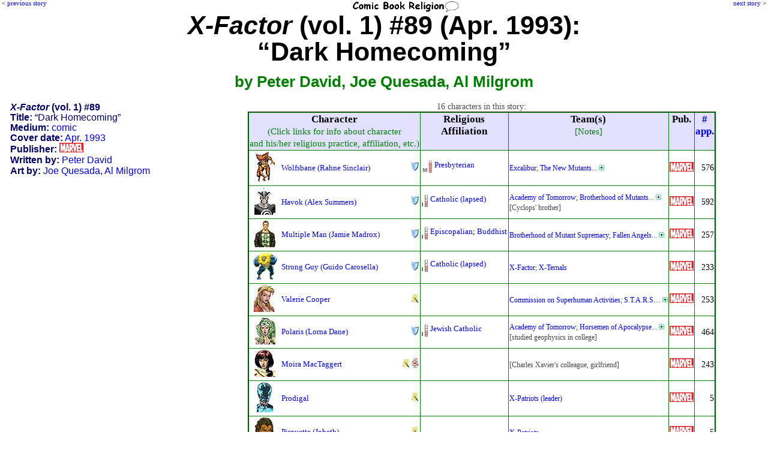

--- FILE ---
content_type: text/html; charset=UTF-8
request_url: http://www.comicbookreligion.com/?s=1802
body_size: 29582
content:
<!DOCTYPE html>
<html lang="en">
<head>
	<title>Religion and Characters in X-Factor (vol. 1) #89 (Apr. 1993): &quot;Dark Homecoming&quot;</title>
	<meta name="keywords" content="X-Factor (vol. 1) #89 (Apr. 1993): Dark Homecoming, character list, dramatis personae, Peter David, Joe Quesada, Al Milgrom" />
	<meta name="description" content="characters and religious references in the comic: X-Factor (vol. 1) #89 (Apr. 1993): Dark Homecoming" />
	<meta name="author" content="ComicBookReligion.com" />
	<meta http-equiv="Content-Type" content="text/html; charset=UTF-8" />
	<link rel="shortcut icon" href="http://www.comicbookreligion.com/favicon.ico" type="image/vnd.microsoft.icon" />
	<link rel="icon" href="http://www.comicbookreligion.com/favicon.ico" type="image/vnd.microsoft.icon" />
	<link rel="canonical" href="http://www.comicbookreligion.com/?s=1802" />

	<link rel="stylesheet" type="text/css" href="style.css" />

<script type="text/javascript">

/* kludge, because FireFox not dispaying menu item properly: */
/*function resetddp(){
    var ddl=document.getElementById('source_type');
    ddl.options[_menu_item_num_placeholder_].selected=true;
}*/

function clickRel(xStr)
{
	document.getElementById('religion_with_id').value=xStr;
}

function toggle_religion_list_character_page()
{
	toggleDivOL('religion_list');
}


function clickChar_appForm(xStr)
{
	document.getElementById('character_ID_xref_cs').value=xStr;
}

function click_ID_in_procr(xStr)
{
	document.getElementById('character_ID_already_in_DB').value=xStr;
}

function click_ID_in_ARtC_form(xStr)
{
	document.getElementById('connected_character_ID_in_ARtC_form').value=xStr;
}


function mention_dropdown_to_field()
{
	var xIndex_Value = document.getElementById('dropdown_mention_ID_add_appearance').value;
	document.getElementById('mention_ID').value = xIndex_Value;
}

function publisher_dropdown_to_field()
{
	var xIndex_Value = document.getElementById('publisher_ID').selectedIndex;
	var xPublisher_Name = document.getElementById('publisher_ID').options[xIndex_Value].text;
	if (xPublisher_Name == "[nothing selected yet]") { xPublisher_Name = ''; }
	document.getElementById('publisher_name').value = xPublisher_Name;
}

function alt_name_dropdown_to_field(xDropdown_Menu_ID, xField_ID)
{
	var xIndex_Value = document.getElementById(xDropdown_Menu_ID).selectedIndex;
	var xAlt_Name = document.getElementById(xDropdown_Menu_ID).options[xIndex_Value].text;
	if (xAlt_Name == "[nothing selected yet]") { xAlt_Name = ''; }
	document.getElementById(xField_ID).value = xAlt_Name;
}


function toggleDivOL( elemID )
{
	var elem = document.getElementById( elemID );
	if( elem.style.display == 'none' )
	{
		elem.style.display = 'block';
	}
	else
	{
		elem.style.display = 'none';
	}
}

function blocking(nr, cr)
{
	if (document.layers)
	{
		current = (document.layers[nr].display == 'none') ? 'block' : 'none';
		current2 = (document.layers[cr].src == 'img_misc/img_plus.gif') ? 'img_misc/img_minus.gif' : 'img_misc/img_plus.gif';
		document.layers[nr].display = current;
		document.layers[cr].src = current2;
	}
	else if (document.all)
	{
		current = (document.all[nr].style.display == 'none') ? 'block' : 'none';
		current2 = (document.all[cr].src == 'img_misc/img_plus.gif') ? 'img_misc/img_minus.gif' : 'img_misc/img_plus.gif';
		document.all[nr].style.display = current;
		document.all[cr].src = current2;
	}
	else if (document.getElementById)
	{
		vista = (document.getElementById(nr).style.display == 'none') ? 'block' : 'none';
		vista2 = (document.getElementById(nr).style.display == 'none') ? 'img_misc/img_minus.gif' : 'img_misc/img_plus.gif';
		document.getElementById(nr).style.display = vista;
		document.getElementById(cr).src = vista2;
	}
}



function blocking_app_edit(nr, cr)
{
	if (document.layers)
	{
		current = (document.layers[nr].display == 'none') ? 'block' : 'none';
		current2 = (document.layers[cr].src == 'img_misc/img_plus.gif') ? 'img_misc/edit_hollow.gif' : 'img_misc/edit.gif';
		document.layers[nr].display = current;
		document.layers[cr].src = current2;
	}
	else if (document.all)
	{
		current = (document.all[nr].style.display == 'none') ? 'block' : 'none';
		current2 = (document.all[cr].src == 'img_misc/img_plus.gif') ? 'img_misc/edit_hollow.gif' : 'img_misc/edit.gif';
		document.all[nr].style.display = current;
		document.all[cr].src = current2;
	}
	else if (document.getElementById)
	{
		vista = (document.getElementById(nr).style.display == 'none') ? 'block' : 'none';
		vista2 = (document.getElementById(nr).style.display == 'none') ? 'img_misc/edit_hollow.gif' : 'img_misc/edit.gif';
		document.getElementById(nr).style.display = vista;
		document.getElementById(cr).src = vista2;
	}
}

</script>

</head>
<body >
<div id="Prev"><p class="PrevNext">&lt; <a href="http://www.comicbookreligion.com/?s=1801">previous story</a></p></div>
<div id="floatCenter"><a href="http://www.comicbookreligion.com"><img src="http://www.comicbookreligion.com/img_misc/CBRlogo.gif" alt="ComicBookReligion.com logo" width="180" /></a></div>
<div id="Next"><p class="PrevNext"><a href="http://www.comicbookreligion.com/?s=1803">next story</a> &gt;</p></div>
<h1 class="source_headline"><em>X-Factor</em> (vol. 1) #89 (Apr. 1993):
<br />&#8220;Dark Homecoming&#8221;
<br /><span class="source_headline_sub">by Peter David, Joe Quesada, Al Milgrom</span></h1>
<div class="credit_box">
<p><strong><em>X-Factor</em> (vol. 1) #89</strong></p>
<p><strong>Title:</strong> &#8220;Dark Homecoming&#8221;</p>
<p><strong>Medium:</strong> <a href="http://www.comicbookreligion.com/?s=source_type-C">comic</a></p>
<p><strong>Cover date:</strong> <a href="http://www.comicbookreligion.com/?s=month-Apr_1993">Apr. 1993</a></p>
<span class="label_and_value"><strong>Publisher:</strong> <a href="http://www.comicbookreligion.com/?srch=publisher-Marvel__1"><img src="logos_sm/m/Marvel_Comics.jpg" alt="Marvel" /></a></span>

<br /><span class="label_and_value"><strong>Written by:</strong> <a href="http://www.comicbookreligion.com/?s=creator-Peter_David__190">Peter David</a></span>
<br /><span class="label_and_value"><strong>Art by:</strong> <a href="http://www.comicbookreligion.com/?s=creator-Joe_Quesada__627">Joe Quesada</a>, <a href="http://www.comicbookreligion.com/?s=creator-Al_Milgrom__265">Al Milgrom</a></span>

</div> <!-- END OF credit_box DIV-->
<div class="character_list">
<p class="tight_spacing"><br />16 characters in this story:</p><table border="1" style="background-color:white; padding:3px;border-color: green; border-width: 2px; border-collapse: collapse; border-style: outset; margin-top: 5px; margin-left:auto; margin-right:auto; ">
<tr style="vertical-align: top">
	<th>Character<br /><span class="ColumnSubHead">(Click links for info about character<br />and his/her religious practice, affiliation, etc.)</span></th>
	<th>Religious<br />Affiliation</th>
	<th>Team(s)<br /><span class="ColumnSubHead">[Notes]</span></th>
	<th>Pub.</th>
	<th><a href="http://www.comicbookreligion.com/?a=1&amp;Number_of_Appearances">#<br />app.</a></th>
</tr>
<tr>
<td><table style="padding:0px;border-spacing:0; border-collapse:collapse;width: 100%;" ><tr><td class="col_char_img"><a href="http://www.comicbookreligion.com/img/w/o/Wolfsbane.jpg" onclick="window.open(this.href); return false;"><img src="http://www.comicbookreligion.com/imgs/w/o/Wolfsbane.jpg" alt="Wolfsbane" /></a></td>
		<td><a href="http://www.comicbookreligion.com/?c=52&amp;Wolfsbane_Rahne_Sinclair">Wolfsbane (Rahne Sinclair)</a></td>
		<td class="col_char_type"><a href="http://www.comicbookreligion.com/?srch=hero-1"><img src="img_misc/hero.jpg" alt="hero" /></a></td></tr></table> </td>
<td><table><tr style="vertical-align: top"><td class="col_CBR"><a href="http://www.comicbookreligion.com/?a=2&amp;CBR_Scale#M" onclick="window.open(this.href); return false;"><img src="http://www.comicbookreligion.com/img_types/type_M.jpg" alt="CBR Scale: M" style="margin-right:2px" /></a></td>
		<td><a href="http://www.comicbookreligion.com/?srch=religion-Presbyterian__2">Presbyterian</a></td></tr></table></td>
<td><span class="smallerGray"><a href="http://www.comicbookreligion.com/?c=28305&amp;Excalibur">Excalibur</a>; <a href="http://www.comicbookreligion.com/?c=27799&amp;New_Mutants">The New Mutants</a>...&nbsp;<a href="javascript:blocking('team_52', 'anchor_52');"><img src="http://www.comicbookreligion.com/img_misc/img_plus.gif" id="anchor_52" /></a></span><div id="team_52" style="display: none;"><span class="smallerGray"><a href="http://www.comicbookreligion.com/?c=27798&amp;X_Factor">X-Factor</a>; <a href="http://www.comicbookreligion.com/?c=27803&amp;X_Force">X-Force</a></span></div><span class="smallerGray"></span></td>
<td  style="vertical-align: middle; text-align:center"  ><a href="http://www.comicbookreligion.com/?srch=publisher-Marvel__1"><img src="logos_sm/m/Marvel_Comics.jpg" alt="Marvel" /></a></td>
<td class="align_right" >576</td>
</tr>

<tr>
<td><table style="padding:0px;border-spacing:0; border-collapse:collapse;width: 100%;" ><tr><td class="col_char_img"><a href="http://www.comicbookreligion.com/img/h/a/Havok_Alex_Summers.jpg" onclick="window.open(this.href); return false;"><img src="http://www.comicbookreligion.com/imgs/h/a/Havok_Alex_Summers.jpg" alt="Havok" /></a></td>
		<td><a href="http://www.comicbookreligion.com/?c=109&amp;Havok_Alex_Summers">Havok (Alex Summers)</a></td>
		<td class="col_char_type"><a href="http://www.comicbookreligion.com/?srch=hero-1"><img src="img_misc/hero.jpg" alt="hero" /></a></td></tr></table> </td>
<td><table><tr style="vertical-align: top"><td class="col_CBR"><a href="http://www.comicbookreligion.com/?a=2&amp;CBR_Scale#I" onclick="window.open(this.href); return false;"><img src="http://www.comicbookreligion.com/img_types/type_I.jpg" alt="CBR Scale: I" style="margin-right:2px" /></a></td>
		<td><a href="http://www.comicbookreligion.com/?srch=religion-Catholic__15">Catholic (lapsed)</a></td></tr></table></td>
<td><span class="smallerGray"><a href="http://www.comicbookreligion.com/?c=30259&amp;Academy_of_Tomorrow">Academy of Tomorrow</a>; <a href="http://www.comicbookreligion.com/?c=28615&amp;Brotherhood_of_Mutants">Brotherhood of Mutants</a>...&nbsp;<a href="javascript:blocking('team_109', 'anchor_109');"><img src="http://www.comicbookreligion.com/img_misc/img_plus.gif" id="anchor_109" /></a></span><div id="team_109" style="display: none;"><span class="smallerGray"><a href="http://www.comicbookreligion.com/?c=30694&amp;Dark_Descendants">Dark Descendants</a>; <a href="http://www.comicbookreligion.com/?c=20646&amp;Magistrates">Magistrates</a>; <a href="http://www.comicbookreligion.com/?c=34764&amp;Old_Landon_College">Old Landon College</a>; <a href="http://www.comicbookreligion.com/?c=30695&amp;Starjammers">Starjammers</a>; <a href="http://www.comicbookreligion.com/?c=27798&amp;X_Factor">X-Factor</a>; <a href="http://www.comicbookreligion.com/?c=25389&amp;X_Men">X-Men</a></span></div><span class="smallerGray"><br />[Cyclops' brother]</span></td>
<td  style="vertical-align: middle; text-align:center"  ><a href="http://www.comicbookreligion.com/?srch=publisher-Marvel__1"><img src="logos_sm/m/Marvel_Comics.jpg" alt="Marvel" /></a></td>
<td class="align_right" >592</td>
</tr>

<tr>
<td><table style="padding:0px;border-spacing:0; border-collapse:collapse;width: 100%;" ><tr><td class="col_char_img"><a href="http://www.comicbookreligion.com/img/m/u/Multiple_Man.jpg" onclick="window.open(this.href); return false;"><img src="http://www.comicbookreligion.com/imgs/m/u/Multiple_Man.jpg" alt="Multiple Man" /></a></td>
		<td><a href="http://www.comicbookreligion.com/?c=376&amp;Multiple_Man_Jamie_Madrox">Multiple Man (Jamie Madrox)</a></td>
		<td class="col_char_type"><a href="http://www.comicbookreligion.com/?srch=hero-1"><img src="img_misc/hero.jpg" alt="hero" /></a></td></tr></table> </td>
<td><table><tr style="vertical-align: top"><td class="col_CBR"><a href="http://www.comicbookreligion.com/?a=2&amp;CBR_Scale#I" onclick="window.open(this.href); return false;"><img src="http://www.comicbookreligion.com/img_types/type_I.jpg" alt="CBR Scale: I" style="margin-right:2px" /></a></td>
		<td><a href="http://www.comicbookreligion.com/?srch=religion-Anglican_Episcopalian__5">Episcopalian</a>; <a href="http://www.comicbookreligion.com/?srch=religion-Buddhist_other__32">Buddhist</a></td></tr></table></td>
<td><span class="smallerGray"><a href="http://www.comicbookreligion.com/?c=28615&amp;Brotherhood_of_Mutant_Supremacy">Brotherhood of Mutant Supremacy</a>; <a href="http://www.comicbookreligion.com/?c=30793&amp;Fallen_Angels">Fallen Angels</a>...&nbsp;<a href="javascript:blocking('team_376', 'anchor_376');"><img src="http://www.comicbookreligion.com/img_misc/img_plus.gif" id="anchor_376" /></a></span><div id="team_376" style="display: none;"><span class="smallerGray"><a href="http://www.comicbookreligion.com/?c=30224&amp;X_Corporation">X-Corporation</a>; <a href="http://www.comicbookreligion.com/?c=30226&amp;X_Corps">X-Corps</a>; <a href="http://www.comicbookreligion.com/?c=27798&amp;X_Factor">X-Factor</a></span></div><span class="smallerGray"></span></td>
<td  style="vertical-align: middle; text-align:center"  ><a href="http://www.comicbookreligion.com/?srch=publisher-Marvel__1"><img src="logos_sm/m/Marvel_Comics.jpg" alt="Marvel" /></a></td>
<td class="align_right" >257</td>
</tr>

<tr>
<td><table style="padding:0px;border-spacing:0; border-collapse:collapse;width: 100%;" ><tr><td class="col_char_img"><a href="http://www.comicbookreligion.com/img/s/t/Strong_Guy.jpg" onclick="window.open(this.href); return false;"><img src="http://www.comicbookreligion.com/imgs/s/t/Strong_Guy.jpg" alt="Strong Guy" /></a></td>
		<td><a href="http://www.comicbookreligion.com/?c=377&amp;Strong_Guy_Guido_Carosella">Strong Guy (Guido Carosella)</a></td>
		<td class="col_char_type"><a href="http://www.comicbookreligion.com/?srch=hero-1"><img src="img_misc/hero.jpg" alt="hero" /></a></td></tr></table> </td>
<td><table><tr style="vertical-align: top"><td class="col_CBR"><a href="http://www.comicbookreligion.com/?a=2&amp;CBR_Scale#I" onclick="window.open(this.href); return false;"><img src="http://www.comicbookreligion.com/img_types/type_I.jpg" alt="CBR Scale: I" style="margin-right:2px" /></a></td>
		<td><a href="http://www.comicbookreligion.com/?srch=religion-Catholic__15">Catholic (lapsed)</a></td></tr></table></td>
<td><span class="smallerGray"><a href="http://www.comicbookreligion.com/?c=27798&amp;X_Factor">X-Factor</a>; <a href="http://www.comicbookreligion.com/?c=30343&amp;X_Ternals">X-Ternals</a></span></td>
<td  style="vertical-align: middle; text-align:center"  ><a href="http://www.comicbookreligion.com/?srch=publisher-Marvel__1"><img src="logos_sm/m/Marvel_Comics.jpg" alt="Marvel" /></a></td>
<td class="align_right" >233</td>
</tr>

<tr>
<td><table style="padding:0px;border-spacing:0; border-collapse:collapse;width: 100%;" ><tr><td class="col_char_img"><a href="http://www.comicbookreligion.com/img/v/a/Valerie_Cooper.jpg" onclick="window.open(this.href); return false;"><img src="http://www.comicbookreligion.com/imgs/v/a/Valerie_Cooper.jpg" alt="Valerie Cooper" /></a></td>
		<td><a href="http://www.comicbookreligion.com/?c=382&amp;Valerie_Cooper">Valerie Cooper</a></td>
		<td class="col_char_type"><a href="http://www.comicbookreligion.com/?srch=support-1"><img src="img_misc/support.jpg" alt="supporting character" /></a></td></tr></table> </td>
<td>&nbsp;</td>
<td><span class="smallerGray"><a href="http://www.comicbookreligion.com/?c=1652&amp;Commission_on_Superhuman_Activities">Commission on Superhuman Activities</a>; <a href="http://www.comicbookreligion.com/?c=31299&amp;STARS">S.T.A.R.S.</a>...&nbsp;<a href="javascript:blocking('team_382', 'anchor_382');"><img src="http://www.comicbookreligion.com/img_misc/img_plus.gif" id="anchor_382" /></a></span><div id="team_382" style="display: none;"><span class="smallerGray"><a href="http://www.comicbookreligion.com/?c=1341&amp;Sentinel_Squad_ONE">Sentinel Squad O.N.E. (leader)</a>; <a href="http://www.comicbookreligion.com/?c=27798&amp;X_Factor_liaison">X-Factor (liaison)</a></span></div><span class="smallerGray"></span></td>
<td  style="vertical-align: middle; text-align:center"  ><a href="http://www.comicbookreligion.com/?srch=publisher-Marvel__1"><img src="logos_sm/m/Marvel_Comics.jpg" alt="Marvel" /></a></td>
<td class="align_right" >253</td>
</tr>

<tr>
<td><table style="padding:0px;border-spacing:0; border-collapse:collapse;width: 100%;" ><tr><td class="col_char_img"><a href="http://www.comicbookreligion.com/img/p/o/Polaris_Lorna_Dane.jpg" onclick="window.open(this.href); return false;"><img src="http://www.comicbookreligion.com/imgs/p/o/Polaris_Lorna_Dane.jpg" alt="Polaris" /></a></td>
		<td><a href="http://www.comicbookreligion.com/?c=407&amp;Polaris_Lorna_Dane">Polaris (Lorna Dane)</a></td>
		<td class="col_char_type"><a href="http://www.comicbookreligion.com/?srch=hero-1"><img src="img_misc/hero.jpg" alt="hero" /></a></td></tr></table> </td>
<td><table><tr style="vertical-align: top"><td class="col_CBR"><a href="http://www.comicbookreligion.com/?a=2&amp;CBR_Scale#I" onclick="window.open(this.href); return false;"><img src="http://www.comicbookreligion.com/img_types/type_I.jpg" alt="CBR Scale: I" style="margin-right:2px" /></a></td>
		<td><a href="http://www.comicbookreligion.com/?srch=religion-Jewish_Catholic__24">Jewish Catholic</a></td></tr></table></td>
<td><span class="smallerGray"><a href="http://www.comicbookreligion.com/?c=30259&amp;Academy_of_Tomorrow">Academy of Tomorrow</a>; <a href="http://www.comicbookreligion.com/?c=30935&amp;Horsemen_of_Apocalypse">Horsemen of Apocalypse</a>...&nbsp;<a href="javascript:blocking('team_407', 'anchor_407');"><img src="http://www.comicbookreligion.com/img_misc/img_plus.gif" id="anchor_407" /></a></span><div id="team_407" style="display: none;"><span class="smallerGray"><a href="http://www.comicbookreligion.com/?c=30695&amp;Starjammers">Starjammers</a>; <a href="http://www.comicbookreligion.com/?c=30244&amp;Acolytes">The Acolytes</a>; <a href="http://www.comicbookreligion.com/?c=30590&amp;Twelve">The Twelve</a>; <a href="http://www.comicbookreligion.com/?c=27798&amp;X_Factor">X-Factor</a>; <a href="http://www.comicbookreligion.com/?c=25389&amp;X_Men">X-Men</a></span></div><span class="smallerGray"><br />[studied geophysics in college]</span></td>
<td  style="vertical-align: middle; text-align:center"  ><a href="http://www.comicbookreligion.com/?srch=publisher-Marvel__1"><img src="logos_sm/m/Marvel_Comics.jpg" alt="Marvel" /></a></td>
<td class="align_right" >464</td>
</tr>

<tr>
<td><table style="padding:0px;border-spacing:0; border-collapse:collapse;width: 100%;" ><tr><td class="col_char_img"><a href="http://www.comicbookreligion.com/img/m/o/Moira_MacTaggert.jpg" onclick="window.open(this.href); return false;"><img src="http://www.comicbookreligion.com/imgs/m/o/Moira_MacTaggert.jpg" alt="Moira MacTaggert" /></a></td>
		<td><a href="http://www.comicbookreligion.com/?c=741&amp;Moira_MacTaggert">Moira MacTaggert</a></td>
		<td class="col_char_type"><a href="http://www.comicbookreligion.com/?srch=support-1"><img src="img_misc/support.jpg" alt="supporting character" /></a></td>
		<td class="col_char_type"><a href="http://www.comicbookreligion.com/?srch=scientist-1"><img src="img_misc/scientist.jpg" alt="scientist" /></a></td></tr></table> </td>
<td>&nbsp;</td>
<td><span class="smallerGray">[Charles Xavier's colleague, girlfriend]</span></td>
<td  style="vertical-align: middle; text-align:center"  ><a href="http://www.comicbookreligion.com/?srch=publisher-Marvel__1"><img src="logos_sm/m/Marvel_Comics.jpg" alt="Marvel" /></a></td>
<td class="align_right" >243</td>
</tr>

<tr>
<td><table style="padding:0px;border-spacing:0; border-collapse:collapse;width: 100%;" ><tr><td class="col_char_img"><a href="http://www.comicbookreligion.com/img/p/r/Prodigal_X_Patriots.jpg" onclick="window.open(this.href); return false;"><img src="http://www.comicbookreligion.com/imgs/p/r/Prodigal_X_Patriots.jpg" alt="Prodigal" /></a></td>
		<td><a href="http://www.comicbookreligion.com/?c=5905&amp;Prodigal">Prodigal</a></td>
		<td class="col_char_type"><a href="http://www.comicbookreligion.com/?srch=support-1"><img src="img_misc/support.jpg" alt="supporting character" /></a></td></tr></table> </td>
<td>&nbsp;</td>
<td><span class="smallerGray"><a href="http://www.comicbookreligion.com/?c=31651&amp;X_Patriots">X-Patriots (leader)</a></span></td>
<td  style="vertical-align: middle; text-align:center"  ><a href="http://www.comicbookreligion.com/?srch=publisher-Marvel__1"><img src="logos_sm/m/Marvel_Comics.jpg" alt="Marvel" /></a></td>
<td class="align_right" >5</td>
</tr>

<tr>
<td><table style="padding:0px;border-spacing:0; border-collapse:collapse;width: 100%;" ><tr><td class="col_char_img"><a href="http://www.comicbookreligion.com/img/p/i/Pirouette.jpg" onclick="window.open(this.href); return false;"><img src="http://www.comicbookreligion.com/imgs/p/i/Pirouette.jpg" alt="Pirouette" /></a></td>
		<td><a href="http://www.comicbookreligion.com/?c=5906&amp;Pirouette_Jobeth">Pirouette (Jobeth)</a></td>
		<td class="col_char_type"><a href="http://www.comicbookreligion.com/?srch=support-1"><img src="img_misc/support.jpg" alt="supporting character" /></a></td></tr></table> </td>
<td>&nbsp;</td>
<td><span class="smallerGray"><a href="http://www.comicbookreligion.com/?c=31651&amp;X_Patriots">X-Patriots</a></span></td>
<td  style="vertical-align: middle; text-align:center"  ><a href="http://www.comicbookreligion.com/?srch=publisher-Marvel__1"><img src="logos_sm/m/Marvel_Comics.jpg" alt="Marvel" /></a></td>
<td class="align_right" >5</td>
</tr>

<tr>
<td><table style="padding:0px;border-spacing:0; border-collapse:collapse;width: 100%;" ><tr><td class="col_char_img"><a href="http://www.comicbookreligion.com/img/m/u/Mutate_687.jpg" onclick="window.open(this.href); return false;"><img src="http://www.comicbookreligion.com/imgs/m/u/Mutate_687.jpg" alt="Mutate 687" /></a></td>
		<td><a href="http://www.comicbookreligion.com/?c=5907&amp;Mutate_687_Taylor">Mutate 687 (Taylor)</a></td>
		<td class="col_char_type"><a href="http://www.comicbookreligion.com/?srch=support-1"><img src="img_misc/support.jpg" alt="supporting character" /></a></td></tr></table> </td>
<td>&nbsp;</td>
<td><span class="smallerGray"><a href="http://www.comicbookreligion.com/?c=31651&amp;X_Patriots">X-Patriots</a></span></td>
<td  style="vertical-align: middle; text-align:center"  ><a href="http://www.comicbookreligion.com/?srch=publisher-Marvel__1"><img src="logos_sm/m/Marvel_Comics.jpg" alt="Marvel" /></a></td>
<td class="align_right" >4</td>
</tr>

<tr>
<td><table style="padding:0px;border-spacing:0; border-collapse:collapse;width: 100%;" ><tr><td class="col_char_img"><a href="http://www.comicbookreligion.com/img/l/u/Lukas_5908.jpg" onclick="window.open(this.href); return false;"><img src="http://www.comicbookreligion.com/imgs/l/u/Lukas_5908.jpg" alt="Lukas" /></a></td>
		<td><a href="http://www.comicbookreligion.com/?c=5908&amp;Lukas">Lukas</a></td>
		<td class="col_char_type"><a href="http://www.comicbookreligion.com/?srch=support-1"><img src="img_misc/support.jpg" alt="supporting character" /></a></td></tr></table> </td>
<td>&nbsp;</td>
<td><span class="smallerGray"><a href="http://www.comicbookreligion.com/?c=31651&amp;X_Patriots">X-Patriots</a></span></td>
<td  style="vertical-align: middle; text-align:center"  ><a href="http://www.comicbookreligion.com/?srch=publisher-Marvel__1"><img src="logos_sm/m/Marvel_Comics.jpg" alt="Marvel" /></a></td>
<td class="align_right" >2</td>
</tr>

<tr>
<td><table style="padding:0px;border-spacing:0; border-collapse:collapse;width: 100%;" ><tr><td class="col_char_img"><a href="http://www.comicbookreligion.com/img/m/a/Madame_Reneau.jpg" onclick="window.open(this.href); return false;"><img src="http://www.comicbookreligion.com/imgs/m/a/Madame_Reneau.jpg" alt="Madame Reneau" /></a></td>
		<td><a href="http://www.comicbookreligion.com/?c=20643&amp;Madame_Reneau">Madame Reneau</a></td>
		<td class="col_char_type"><a href="http://www.comicbookreligion.com/?srch=villain-1"><img src="img_misc/villain.jpg" alt="villain" /></a></td></tr></table> </td>
<td>&nbsp;</td>
<td><span class="smallerGray">[former Genoshan President]</span></td>
<td  style="vertical-align: middle; text-align:center"  ><a href="http://www.comicbookreligion.com/?srch=publisher-Marvel__1"><img src="logos_sm/m/Marvel_Comics.jpg" alt="Marvel" /></a></td>
<td class="align_right" >7</td>
</tr>

<tr>
<td><table style="padding:0px;border-spacing:0; border-collapse:collapse;width: 100%;" ><tr><td class="col_char_img"></td>
		<td><a href="http://www.comicbookreligion.com/?c=20702&amp;Genegineer_Dr_Sasha_Ryan">The Genegineer (Dr. Sasha Ryan)</a></td>
		<td class="col_char_type"><a href="http://www.comicbookreligion.com/?srch=support-1"><img src="img_misc/support.jpg" alt="supporting character" /></a></td>
		<td class="col_char_type"><a href="http://www.comicbookreligion.com/?srch=scientist-1"><img src="img_misc/scientist.jpg" alt="scientist" /></a></td></tr></table> </td>
<td>&nbsp;</td>
<td><span class="smallerGray"><a href="http://www.comicbookreligion.com/?c=20646&amp;Magistrates">Magistrates</a></span></td>
<td  style="vertical-align: middle; text-align:center"  ><a href="http://www.comicbookreligion.com/?srch=publisher-Marvel__1"><img src="logos_sm/m/Marvel_Comics.jpg" alt="Marvel" /></a></td>
<td class="align_right" >3</td>
</tr>

<tr>
<td><table style="padding:0px;border-spacing:0; border-collapse:collapse;width: 100%;" ><tr><td class="col_char_img"></td>
		<td><a href="http://www.comicbookreligion.com/?c=20703&amp;President_Mabawa">President Mabawa</a></td>
		<td class="col_char_type"><a href="http://www.comicbookreligion.com/?srch=support-1"><img src="img_misc/support.jpg" alt="supporting character" /></a></td></tr></table> </td>
<td><table><tr style="vertical-align: top"><td class="col_CBR"><a href="http://www.comicbookreligion.com/?a=2&amp;CBR_Scale#S" onclick="window.open(this.href); return false;"><img src="http://www.comicbookreligion.com/img_types/type_S.jpg" alt="CBR Scale: S" style="margin-right:2px" /></a></td>
		<td><a href="http://www.comicbookreligion.com/?srch=religion-anti_mutant__153">anti-mutant</a></td></tr></table></td>
<td><span class="smallerGray">[leader]</span></td>
<td  style="vertical-align: middle; text-align:center"  ><a href="http://www.comicbookreligion.com/?srch=publisher-Marvel__1"><img src="logos_sm/m/Marvel_Comics.jpg" alt="Marvel" /></a></td>
<td class="align_right" >2</td>
</tr>

<tr>
<td><table style="padding:0px;border-spacing:0; border-collapse:collapse;width: 100%;" ><tr><td class="col_char_img"></td>
		<td><a href="http://www.comicbookreligion.com/?c=20705&amp;Carnivore_Dick_Chalker">Carnivore (Dick Chalker)</a></td>
		<td class="col_char_type"><a href="http://www.comicbookreligion.com/?srch=villain-1"><img src="img_misc/villain.jpg" alt="villain" /></a></td>
		<td class="col_char_type"><a href="http://www.comicbookreligion.com/?srch=scientist-1"><img src="img_misc/scientist.jpg" alt="scientist" /></a></td></tr></table> </td>
<td><table><tr style="vertical-align: top"><td class="col_CBR"><a href="http://www.comicbookreligion.com/?a=2&amp;CBR_Scale#S" onclick="window.open(this.href); return false;"><img src="http://www.comicbookreligion.com/img_types/type_S.jpg" alt="CBR Scale: S" style="margin-right:2px" /></a></td>
		<td><a href="http://www.comicbookreligion.com/?srch=religion-Satanism__91">Satanism</a></td></tr></table></td>
<td><span class="smallerGray">[scientist]</span></td>
<td  style="vertical-align: middle; text-align:center"  ><a href="http://www.comicbookreligion.com/?srch=publisher-Marvel__1"><img src="logos_sm/m/Marvel_Comics.jpg" alt="Marvel" /></a></td>
<td class="align_right" >2</td>
</tr>

<tr>
<td><table style="padding:0px;border-spacing:0; border-collapse:collapse;width: 100%;" ><tr><td class="col_char_img"></td>
		<td><a href="http://www.comicbookreligion.com/?c=20706&amp;Isolationist_Joseph_Huber">The Isolationist (Joseph Huber)</a></td>
		<td class="col_char_type"><a href="http://www.comicbookreligion.com/?srch=villain-1"><img src="img_misc/villain.jpg" alt="villain" /></a></td></tr></table> </td>
<td>&nbsp;</td>
<td><span class="smallerGray">[1st app: <em>X-Factor</em> (vol. 1) #89 (Apr. 1993)]</span></td>
<td  style="vertical-align: middle; text-align:center"  ><a href="http://www.comicbookreligion.com/?srch=publisher-Marvel__1"><img src="logos_sm/m/Marvel_Comics.jpg" alt="Marvel" /></a></td>
<td class="align_right" >7</td>
</tr>

</table>


</div>
<!-- END OF character_list DIV-->
<p style="clear:left"><p style="clear:right">
<p class="footer">This story was indexed from <em>secondary</em> sources only. The character list above is not necessarily comprehensive. Webpage for <em>X-Factor</em> #89 (Apr. 1993) created 26 November 2009. Last modified 26 December 2013.</p>
<p class="footer">All characters, images, comics and source material &copy; by their respective copyright holders. This page (including original commentary, organization, lists, markup, page layout, etc.) &copy; 2026 by ComicBookReligion.com. All rights reserved. Website built by <a href="http://www.database-genius.com">Database-Genius.com</a>, <a href="http://www.database-design.org">Database-Design.org</a>. 
<a href="http://www.comicbookreligion.com/?ap=loginform">Login...</a></p>
</body>
</html>